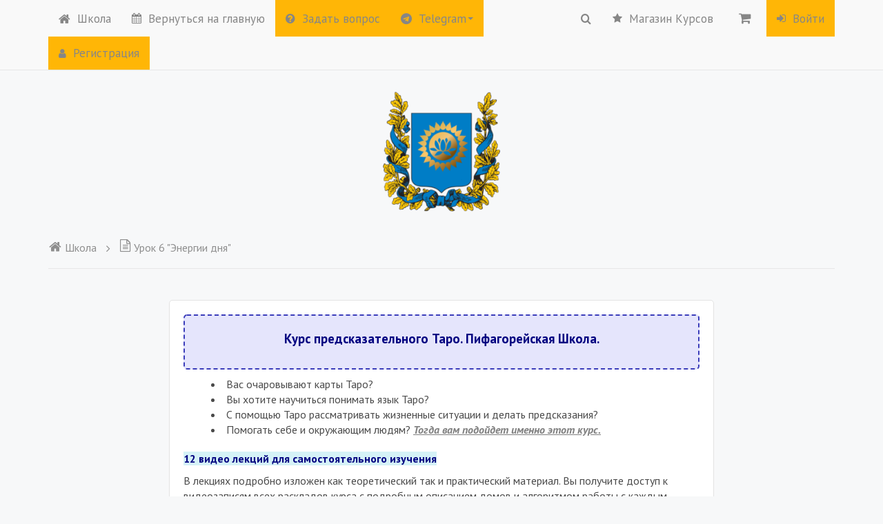

--- FILE ---
content_type: text/html; charset=utf-8
request_url: https://oauth.telegram.org/embed/ezoterika22_11_bot?origin=https%3A%2F%2Fschool.22-11.ru&return_to=https%3A%2F%2Fschool.22-11.ru%2Fwpm%2F%25D0%25BA%25D1%2583%25D1%2580%25D1%2581-%25D1%2582%25D0%25B0%25D1%2580%25D0%25BE%2F%25D1%2583%25D1%2580%25D0%25BE%25D0%25BA-6-%25D1%258D%25D0%25BD%25D0%25B5%25D1%2580%25D0%25B3%25D0%25B8%25D0%25B8-%25D0%25B4%25D0%25BD%25D1%258F%2F&size=medium&userpic=true&request_access=write&radius=6
body_size: 631
content:
<!DOCTYPE html>
<html>
  <head>
    <meta charset="utf-8">
    <title>Telegram Widget</title>
    <base target="_blank">
    <meta name="viewport" content="width=device-width, initial-scale=1.0, minimum-scale=1.0, maximum-scale=1.0, user-scalable=no" />
    <meta name="format-detection" content="telephone=no" />
    <meta http-equiv="X-UA-Compatible" content="IE=edge" />
    <meta name="MobileOptimized" content="176" />
    <meta name="HandheldFriendly" content="True" />
    <meta name="robots" content="noindex, nofollow" />
    <style>.tgme_widget_login_button{border-radius:6px!important;}</style>
    <link rel="shortcut icon" href="https://telegram.org/favicon.ico?3" type="image/x-icon" />
    <link href="https://telegram.org/css/font-roboto.css?1" rel="stylesheet" type="text/css">
    <link href="https://telegram.org/css/widget-frame.css?72" rel="stylesheet" media="screen">
    <script>TBaseUrl='/';</script>
  </head>
  <body class="widget_frame_base tgme_widget body_widget_login">
    <div class="tgme_widget_login medium" id="widget_login"><button class="btn tgme_widget_login_button" onclick="return TWidgetLogin.auth();"><i class="tgme_widget_login_button_icon"></i>Log in with Telegram</button></div>
    
    <script src="https://telegram.org/js/widget-frame.js?65"></script>
    <script>TWidgetLogin.init('widget_login', 5082145440, {"origin":"https:\/\/school.22-11.ru","embed":1,"request_access":"write","return_to":"https:\/\/school.22-11.ru\/wpm\/%D0%BA%D1%83%D1%80%D1%81-%D1%82%D0%B0%D1%80%D0%BE\/%D1%83%D1%80%D0%BE%D0%BA-6-%D1%8D%D0%BD%D0%B5%D1%80%D0%B3%D0%B8%D0%B8-%D0%B4%D0%BD%D1%8F\/"}, false);
</script>
  </body>
</html>
<!-- page generated in 3.4ms -->


--- FILE ---
content_type: text/css
request_url: https://school.22-11.ru/wp-content/plugins/mbl-navpanel/assets/css/main.css?v=1.41
body_size: 872
content:
@-webkit-keyframes menu_slide {
  100% {
    left: 0;
  }
}
@keyframes menu_slide {
  100% {
    left: 0;
  }
}
@-webkit-keyframes menu_slide-right {
  100% {
    right: 0;
  }
}
@keyframes menu_slide-right {
  100% {
    right: 0;
  }
}
#mbli3-telegram-login-desktop > *,
#mbli3-telegram-login-mobile > * {
  padding-top: 10px;
  padding-left: 3px !important;
  height: 100%;
  background-color: #54A9EB;
}
@media (max-width: 991px) {
  #mbli3-telegram-login-mobile > * {
    height: 50px;
  }
}
#mbli3-telegram-login-desktop > * a:hover,
#mbli3-telegram-login-mobile > * a:hover {
  color: #2E2E2E;
  background-color: #54A9EB;
}

body .mbli3-left-menu {
  display: none;
  left: -400px;
}
body .mbli3-left-menu.transfer-to-right {
  left: unset;
  right: -400px;
}
body .menu-opened .mbli3-left-menu-holder {
  position: relative;
  overflow-x: hidden;
}
body .menu-opened.mbli3-left-menu {
  position: fixed;
  top: 0;
  width: 400px;
  z-index: 999999;
  box-shadow: 1px 0 2px rgba(0, 0, 0, 0.25);
  overflow-y: auto;
  height: 100vh;
  animation: menu_slide 0.2s forwards;
}
body .menu-opened.mbli3-left-menu.transfer-to-right {
  animation: menu_slide-right 0.2s forwards;
}
body .menu-opened.mbli3-left-menu.transfer-to-right .mbli3-menu-close {
  float: left;
}
@media (min-width: 768px) {
  body .menu-opened.mbli3-left-menu {
    display: block;
  }
  body .menu-opened.mbli3-left-menu .container {
    width: 385px;
  }
  body .menu-opened.mbli3-left-menu .mbli3-menu-close {
    font-size: 26px;
    display: block;
    float: right;
    margin-top: 15px;
  }
  body .menu-opened.mbli3-left-menu .mbli3-page-title {
    padding: 0 22px 0;
  }
  body .menu-opened.mbli3-left-menu .material-item {
    overflow: hidden;
    margin-bottom: 30px;
    position: relative;
    transition: none !important;
  }
  body .menu-opened.mbli3-left-menu .material-item .flex-wrap {
    display: flex;
    align-items: stretch;
    transition: none !important;
    flex-direction: column;
    height: auto;
  }
  body .menu-opened.mbli3-left-menu .material-item .col-thumb,
body .menu-opened.mbli3-left-menu .material-item .col-content {
    position: relative;
    min-height: 1px;
    box-sizing: border-box;
    height: auto;
  }
  body .menu-opened.mbli3-left-menu .material-item .col-thumb {
    width: 100%;
    border-top-right-radius: 5px;
    border-bottom-left-radius: 0;
  }
  body .menu-opened.mbli3-left-menu .material-item .col-content {
    width: 100%;
    border-top-right-radius: 0;
    border-bottom-right-radius: 5px;
    border-bottom-left-radius: 5px;
  }
  body .menu-opened.mbli3-left-menu .material-item .thumbnail-wrap .icons-bottom .icons .views {
    display: inline-block;
    float: right;
    margin: 1px 5px;
    font-size: 1.1rem;
    line-height: 1.5rem;
  }
  body .menu-opened.mbli3-left-menu .material-item .thumbnail-wrap .icons-bottom .icons .date {
    display: inline-block;
    margin: 1px 5px;
    font-size: 1.1rem;
    line-height: 1.5rem;
    float: right;
  }
  body .menu-opened.mbli3-left-menu .material-item .thumbnail-wrap .icons-bottom .icons .date span {
    margin-right: 3px;
  }
  body .menu-opened.mbli3-left-menu .material-item .thumbnail-wrap .icons-bottom .icons .comments {
    display: inline-block;
    margin: 1px 5px;
    font-size: 1.1rem;
    line-height: 1.5rem;
    float: right;
  }
  body .menu-opened.mbli3-left-menu .material-item .thumbnail-wrap .icons-bottom .icons .comments span {
    margin-right: 3px;
  }
  body .menu-opened.mbli3-left-menu .material-item .content-wrap {
    padding: 25px 20px 0;
  }
  body .menu-opened.mbli3-left-menu .current-post .material-item .col-thumb:before {
    visibility: visible;
    opacity: 0.3;
  }
  body .menu-opened.mbli3-left-menu .current-post .material-item .content-wrap {
    opacity: 0.3;
  }
}

#mbli3-telegram-chat .materials-row .container {
  padding-left: 25px;
  padding-right: 25px;
}

#mbli3-telegram-login-mobile .wptelegram-login-output-wrap.container {
  margin-left: 0;
  padding: 10px 0 5px;
}

/*# sourceMappingURL=main.css.map */


--- FILE ---
content_type: text/css
request_url: https://school.22-11.ru/wp-content/plugins/memberbot-099/inc/css/memberbot.css
body_size: 35
content:
@media (max-width: 991px) {
	#mbli3-telegram-login-mobile {
		height: 50px;
	}
	
	#mbli3-telegram-login-mobile iframe {
		height: 34px !important;
	}
}

--- FILE ---
content_type: application/javascript
request_url: https://school.22-11.ru/wp-content/plugins/mbl-discounts/assets/js/main.js?v=1.3
body_size: 835
content:
/* global wc_cart_params */
jQuery( function( $ ) {

    $('.toggle-coupon-btn').on('click', function () {
        $(this).hide();
        $('.hiden-form-field').show();
    });

    $('.coupon-cross-btn').on('click', function () {
       $(this).parent().hide();
    });

    if ( typeof discount_cart_params === 'undefined' ) {
        return false;
    }

    var get_url = function( endpoint ) {
        return discount_cart_params.wc_ajax_url.toString().replace(
            '%%endpoint%%',
            endpoint
        );
    };

    var show_message = function  (message) {
        let mesage = $.parseHTML(message);
        $('.coupon_form_message').html( mesage );
        $('.coupon_form_message__wrapper').show();
    };

    var preloader = function (status) {
        if(status) {
            $('.wc-proceed-to-checkout').addClass('block');
        } else {
            $('.wc-proceed-to-checkout').removeClass('block');
        }
    };

   var discount = {
       message: '',

       init: function () {
           this.apply_coupon = this.apply_coupon.bind( this );
           this.update_fargments = this.update_fargments.bind( this );
           this.delete_coupon = this.delete_coupon.bind( this );

           $( '[name="apply_coupon"]' ).on('click', this.apply_coupon);
           $( document ).on('click','[data-coupon]', this.delete_coupon);
       },

       apply_coupon: function (evt) {
           evt.preventDefault();
           preloader(true);

           var textfield = $('[name="coupon_code"]');

           var data = {
               security: discount_cart_params.apply_coupon_nonce,
               coupon_code: textfield.val()
           };

           $.ajax( {
               type:     'POST',
               url:      get_url( 'apply_coupon' ),
               data:     data,
               dataType: 'html',
               success: function( response ) {
                   discount.message = response;
                   discount.update_fargments();
               }
           } );
       },

       delete_coupon: function (evt){
           evt.preventDefault();
           preloader(true);

           var data = {
               security: discount_cart_params.remove_coupon_nonce,
               coupon: $(evt.target).data('coupon')
           };

           $.ajax( {
               type:     'POST',
               url:      get_url( 'remove_coupon' ),
               data:     data,
               dataType: 'html',
               success: function( response ) {
                   discount.message = response;
                   discount.update_fargments();
               }
           } );
       },

       update_fargments: function () {

           // var data = {
           //     action: 'discount_update_coupons_list',
           // };

           $.ajax( {
               type:     'POST',
               url:      discount_cart_params.cart_url,
               //data:     data,
               dataType: 'html',
               success: function( response ) {
                   var $html       = $.parseHTML( response );
                   var $couponsTable   = $( '#discounts_coupons_table', $html );
                   var $new_totals = $( '.mblp-cart-total', $html );

                   $('#discounts_coupons_table').replaceWith($couponsTable);
                   $('.mblp-cart-total').replaceWith($new_totals);
               },
               complete: function() {
                   show_message(discount.message);
                   preloader(false);
                   $('[name="coupon_code"]').val( '' );
               }
           } );
       }
   };

   discount.init();
} );
